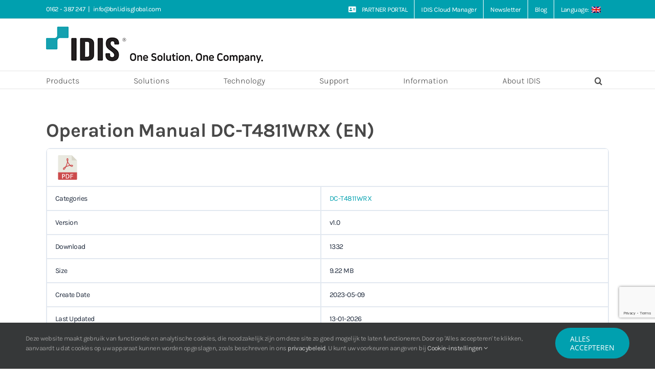

--- FILE ---
content_type: text/html; charset=utf-8
request_url: https://www.google.com/recaptcha/api2/anchor?ar=1&k=6LdCOYUUAAAAAFfKc24zEh56TrfONjCvPhIMK6dR&co=aHR0cHM6Ly93d3cuaWRpc2dsb2JhbC5zb2x1dGlvbnM6NDQz&hl=en&v=N67nZn4AqZkNcbeMu4prBgzg&size=invisible&anchor-ms=20000&execute-ms=30000&cb=ybx10cdo0sps
body_size: 48841
content:
<!DOCTYPE HTML><html dir="ltr" lang="en"><head><meta http-equiv="Content-Type" content="text/html; charset=UTF-8">
<meta http-equiv="X-UA-Compatible" content="IE=edge">
<title>reCAPTCHA</title>
<style type="text/css">
/* cyrillic-ext */
@font-face {
  font-family: 'Roboto';
  font-style: normal;
  font-weight: 400;
  font-stretch: 100%;
  src: url(//fonts.gstatic.com/s/roboto/v48/KFO7CnqEu92Fr1ME7kSn66aGLdTylUAMa3GUBHMdazTgWw.woff2) format('woff2');
  unicode-range: U+0460-052F, U+1C80-1C8A, U+20B4, U+2DE0-2DFF, U+A640-A69F, U+FE2E-FE2F;
}
/* cyrillic */
@font-face {
  font-family: 'Roboto';
  font-style: normal;
  font-weight: 400;
  font-stretch: 100%;
  src: url(//fonts.gstatic.com/s/roboto/v48/KFO7CnqEu92Fr1ME7kSn66aGLdTylUAMa3iUBHMdazTgWw.woff2) format('woff2');
  unicode-range: U+0301, U+0400-045F, U+0490-0491, U+04B0-04B1, U+2116;
}
/* greek-ext */
@font-face {
  font-family: 'Roboto';
  font-style: normal;
  font-weight: 400;
  font-stretch: 100%;
  src: url(//fonts.gstatic.com/s/roboto/v48/KFO7CnqEu92Fr1ME7kSn66aGLdTylUAMa3CUBHMdazTgWw.woff2) format('woff2');
  unicode-range: U+1F00-1FFF;
}
/* greek */
@font-face {
  font-family: 'Roboto';
  font-style: normal;
  font-weight: 400;
  font-stretch: 100%;
  src: url(//fonts.gstatic.com/s/roboto/v48/KFO7CnqEu92Fr1ME7kSn66aGLdTylUAMa3-UBHMdazTgWw.woff2) format('woff2');
  unicode-range: U+0370-0377, U+037A-037F, U+0384-038A, U+038C, U+038E-03A1, U+03A3-03FF;
}
/* math */
@font-face {
  font-family: 'Roboto';
  font-style: normal;
  font-weight: 400;
  font-stretch: 100%;
  src: url(//fonts.gstatic.com/s/roboto/v48/KFO7CnqEu92Fr1ME7kSn66aGLdTylUAMawCUBHMdazTgWw.woff2) format('woff2');
  unicode-range: U+0302-0303, U+0305, U+0307-0308, U+0310, U+0312, U+0315, U+031A, U+0326-0327, U+032C, U+032F-0330, U+0332-0333, U+0338, U+033A, U+0346, U+034D, U+0391-03A1, U+03A3-03A9, U+03B1-03C9, U+03D1, U+03D5-03D6, U+03F0-03F1, U+03F4-03F5, U+2016-2017, U+2034-2038, U+203C, U+2040, U+2043, U+2047, U+2050, U+2057, U+205F, U+2070-2071, U+2074-208E, U+2090-209C, U+20D0-20DC, U+20E1, U+20E5-20EF, U+2100-2112, U+2114-2115, U+2117-2121, U+2123-214F, U+2190, U+2192, U+2194-21AE, U+21B0-21E5, U+21F1-21F2, U+21F4-2211, U+2213-2214, U+2216-22FF, U+2308-230B, U+2310, U+2319, U+231C-2321, U+2336-237A, U+237C, U+2395, U+239B-23B7, U+23D0, U+23DC-23E1, U+2474-2475, U+25AF, U+25B3, U+25B7, U+25BD, U+25C1, U+25CA, U+25CC, U+25FB, U+266D-266F, U+27C0-27FF, U+2900-2AFF, U+2B0E-2B11, U+2B30-2B4C, U+2BFE, U+3030, U+FF5B, U+FF5D, U+1D400-1D7FF, U+1EE00-1EEFF;
}
/* symbols */
@font-face {
  font-family: 'Roboto';
  font-style: normal;
  font-weight: 400;
  font-stretch: 100%;
  src: url(//fonts.gstatic.com/s/roboto/v48/KFO7CnqEu92Fr1ME7kSn66aGLdTylUAMaxKUBHMdazTgWw.woff2) format('woff2');
  unicode-range: U+0001-000C, U+000E-001F, U+007F-009F, U+20DD-20E0, U+20E2-20E4, U+2150-218F, U+2190, U+2192, U+2194-2199, U+21AF, U+21E6-21F0, U+21F3, U+2218-2219, U+2299, U+22C4-22C6, U+2300-243F, U+2440-244A, U+2460-24FF, U+25A0-27BF, U+2800-28FF, U+2921-2922, U+2981, U+29BF, U+29EB, U+2B00-2BFF, U+4DC0-4DFF, U+FFF9-FFFB, U+10140-1018E, U+10190-1019C, U+101A0, U+101D0-101FD, U+102E0-102FB, U+10E60-10E7E, U+1D2C0-1D2D3, U+1D2E0-1D37F, U+1F000-1F0FF, U+1F100-1F1AD, U+1F1E6-1F1FF, U+1F30D-1F30F, U+1F315, U+1F31C, U+1F31E, U+1F320-1F32C, U+1F336, U+1F378, U+1F37D, U+1F382, U+1F393-1F39F, U+1F3A7-1F3A8, U+1F3AC-1F3AF, U+1F3C2, U+1F3C4-1F3C6, U+1F3CA-1F3CE, U+1F3D4-1F3E0, U+1F3ED, U+1F3F1-1F3F3, U+1F3F5-1F3F7, U+1F408, U+1F415, U+1F41F, U+1F426, U+1F43F, U+1F441-1F442, U+1F444, U+1F446-1F449, U+1F44C-1F44E, U+1F453, U+1F46A, U+1F47D, U+1F4A3, U+1F4B0, U+1F4B3, U+1F4B9, U+1F4BB, U+1F4BF, U+1F4C8-1F4CB, U+1F4D6, U+1F4DA, U+1F4DF, U+1F4E3-1F4E6, U+1F4EA-1F4ED, U+1F4F7, U+1F4F9-1F4FB, U+1F4FD-1F4FE, U+1F503, U+1F507-1F50B, U+1F50D, U+1F512-1F513, U+1F53E-1F54A, U+1F54F-1F5FA, U+1F610, U+1F650-1F67F, U+1F687, U+1F68D, U+1F691, U+1F694, U+1F698, U+1F6AD, U+1F6B2, U+1F6B9-1F6BA, U+1F6BC, U+1F6C6-1F6CF, U+1F6D3-1F6D7, U+1F6E0-1F6EA, U+1F6F0-1F6F3, U+1F6F7-1F6FC, U+1F700-1F7FF, U+1F800-1F80B, U+1F810-1F847, U+1F850-1F859, U+1F860-1F887, U+1F890-1F8AD, U+1F8B0-1F8BB, U+1F8C0-1F8C1, U+1F900-1F90B, U+1F93B, U+1F946, U+1F984, U+1F996, U+1F9E9, U+1FA00-1FA6F, U+1FA70-1FA7C, U+1FA80-1FA89, U+1FA8F-1FAC6, U+1FACE-1FADC, U+1FADF-1FAE9, U+1FAF0-1FAF8, U+1FB00-1FBFF;
}
/* vietnamese */
@font-face {
  font-family: 'Roboto';
  font-style: normal;
  font-weight: 400;
  font-stretch: 100%;
  src: url(//fonts.gstatic.com/s/roboto/v48/KFO7CnqEu92Fr1ME7kSn66aGLdTylUAMa3OUBHMdazTgWw.woff2) format('woff2');
  unicode-range: U+0102-0103, U+0110-0111, U+0128-0129, U+0168-0169, U+01A0-01A1, U+01AF-01B0, U+0300-0301, U+0303-0304, U+0308-0309, U+0323, U+0329, U+1EA0-1EF9, U+20AB;
}
/* latin-ext */
@font-face {
  font-family: 'Roboto';
  font-style: normal;
  font-weight: 400;
  font-stretch: 100%;
  src: url(//fonts.gstatic.com/s/roboto/v48/KFO7CnqEu92Fr1ME7kSn66aGLdTylUAMa3KUBHMdazTgWw.woff2) format('woff2');
  unicode-range: U+0100-02BA, U+02BD-02C5, U+02C7-02CC, U+02CE-02D7, U+02DD-02FF, U+0304, U+0308, U+0329, U+1D00-1DBF, U+1E00-1E9F, U+1EF2-1EFF, U+2020, U+20A0-20AB, U+20AD-20C0, U+2113, U+2C60-2C7F, U+A720-A7FF;
}
/* latin */
@font-face {
  font-family: 'Roboto';
  font-style: normal;
  font-weight: 400;
  font-stretch: 100%;
  src: url(//fonts.gstatic.com/s/roboto/v48/KFO7CnqEu92Fr1ME7kSn66aGLdTylUAMa3yUBHMdazQ.woff2) format('woff2');
  unicode-range: U+0000-00FF, U+0131, U+0152-0153, U+02BB-02BC, U+02C6, U+02DA, U+02DC, U+0304, U+0308, U+0329, U+2000-206F, U+20AC, U+2122, U+2191, U+2193, U+2212, U+2215, U+FEFF, U+FFFD;
}
/* cyrillic-ext */
@font-face {
  font-family: 'Roboto';
  font-style: normal;
  font-weight: 500;
  font-stretch: 100%;
  src: url(//fonts.gstatic.com/s/roboto/v48/KFO7CnqEu92Fr1ME7kSn66aGLdTylUAMa3GUBHMdazTgWw.woff2) format('woff2');
  unicode-range: U+0460-052F, U+1C80-1C8A, U+20B4, U+2DE0-2DFF, U+A640-A69F, U+FE2E-FE2F;
}
/* cyrillic */
@font-face {
  font-family: 'Roboto';
  font-style: normal;
  font-weight: 500;
  font-stretch: 100%;
  src: url(//fonts.gstatic.com/s/roboto/v48/KFO7CnqEu92Fr1ME7kSn66aGLdTylUAMa3iUBHMdazTgWw.woff2) format('woff2');
  unicode-range: U+0301, U+0400-045F, U+0490-0491, U+04B0-04B1, U+2116;
}
/* greek-ext */
@font-face {
  font-family: 'Roboto';
  font-style: normal;
  font-weight: 500;
  font-stretch: 100%;
  src: url(//fonts.gstatic.com/s/roboto/v48/KFO7CnqEu92Fr1ME7kSn66aGLdTylUAMa3CUBHMdazTgWw.woff2) format('woff2');
  unicode-range: U+1F00-1FFF;
}
/* greek */
@font-face {
  font-family: 'Roboto';
  font-style: normal;
  font-weight: 500;
  font-stretch: 100%;
  src: url(//fonts.gstatic.com/s/roboto/v48/KFO7CnqEu92Fr1ME7kSn66aGLdTylUAMa3-UBHMdazTgWw.woff2) format('woff2');
  unicode-range: U+0370-0377, U+037A-037F, U+0384-038A, U+038C, U+038E-03A1, U+03A3-03FF;
}
/* math */
@font-face {
  font-family: 'Roboto';
  font-style: normal;
  font-weight: 500;
  font-stretch: 100%;
  src: url(//fonts.gstatic.com/s/roboto/v48/KFO7CnqEu92Fr1ME7kSn66aGLdTylUAMawCUBHMdazTgWw.woff2) format('woff2');
  unicode-range: U+0302-0303, U+0305, U+0307-0308, U+0310, U+0312, U+0315, U+031A, U+0326-0327, U+032C, U+032F-0330, U+0332-0333, U+0338, U+033A, U+0346, U+034D, U+0391-03A1, U+03A3-03A9, U+03B1-03C9, U+03D1, U+03D5-03D6, U+03F0-03F1, U+03F4-03F5, U+2016-2017, U+2034-2038, U+203C, U+2040, U+2043, U+2047, U+2050, U+2057, U+205F, U+2070-2071, U+2074-208E, U+2090-209C, U+20D0-20DC, U+20E1, U+20E5-20EF, U+2100-2112, U+2114-2115, U+2117-2121, U+2123-214F, U+2190, U+2192, U+2194-21AE, U+21B0-21E5, U+21F1-21F2, U+21F4-2211, U+2213-2214, U+2216-22FF, U+2308-230B, U+2310, U+2319, U+231C-2321, U+2336-237A, U+237C, U+2395, U+239B-23B7, U+23D0, U+23DC-23E1, U+2474-2475, U+25AF, U+25B3, U+25B7, U+25BD, U+25C1, U+25CA, U+25CC, U+25FB, U+266D-266F, U+27C0-27FF, U+2900-2AFF, U+2B0E-2B11, U+2B30-2B4C, U+2BFE, U+3030, U+FF5B, U+FF5D, U+1D400-1D7FF, U+1EE00-1EEFF;
}
/* symbols */
@font-face {
  font-family: 'Roboto';
  font-style: normal;
  font-weight: 500;
  font-stretch: 100%;
  src: url(//fonts.gstatic.com/s/roboto/v48/KFO7CnqEu92Fr1ME7kSn66aGLdTylUAMaxKUBHMdazTgWw.woff2) format('woff2');
  unicode-range: U+0001-000C, U+000E-001F, U+007F-009F, U+20DD-20E0, U+20E2-20E4, U+2150-218F, U+2190, U+2192, U+2194-2199, U+21AF, U+21E6-21F0, U+21F3, U+2218-2219, U+2299, U+22C4-22C6, U+2300-243F, U+2440-244A, U+2460-24FF, U+25A0-27BF, U+2800-28FF, U+2921-2922, U+2981, U+29BF, U+29EB, U+2B00-2BFF, U+4DC0-4DFF, U+FFF9-FFFB, U+10140-1018E, U+10190-1019C, U+101A0, U+101D0-101FD, U+102E0-102FB, U+10E60-10E7E, U+1D2C0-1D2D3, U+1D2E0-1D37F, U+1F000-1F0FF, U+1F100-1F1AD, U+1F1E6-1F1FF, U+1F30D-1F30F, U+1F315, U+1F31C, U+1F31E, U+1F320-1F32C, U+1F336, U+1F378, U+1F37D, U+1F382, U+1F393-1F39F, U+1F3A7-1F3A8, U+1F3AC-1F3AF, U+1F3C2, U+1F3C4-1F3C6, U+1F3CA-1F3CE, U+1F3D4-1F3E0, U+1F3ED, U+1F3F1-1F3F3, U+1F3F5-1F3F7, U+1F408, U+1F415, U+1F41F, U+1F426, U+1F43F, U+1F441-1F442, U+1F444, U+1F446-1F449, U+1F44C-1F44E, U+1F453, U+1F46A, U+1F47D, U+1F4A3, U+1F4B0, U+1F4B3, U+1F4B9, U+1F4BB, U+1F4BF, U+1F4C8-1F4CB, U+1F4D6, U+1F4DA, U+1F4DF, U+1F4E3-1F4E6, U+1F4EA-1F4ED, U+1F4F7, U+1F4F9-1F4FB, U+1F4FD-1F4FE, U+1F503, U+1F507-1F50B, U+1F50D, U+1F512-1F513, U+1F53E-1F54A, U+1F54F-1F5FA, U+1F610, U+1F650-1F67F, U+1F687, U+1F68D, U+1F691, U+1F694, U+1F698, U+1F6AD, U+1F6B2, U+1F6B9-1F6BA, U+1F6BC, U+1F6C6-1F6CF, U+1F6D3-1F6D7, U+1F6E0-1F6EA, U+1F6F0-1F6F3, U+1F6F7-1F6FC, U+1F700-1F7FF, U+1F800-1F80B, U+1F810-1F847, U+1F850-1F859, U+1F860-1F887, U+1F890-1F8AD, U+1F8B0-1F8BB, U+1F8C0-1F8C1, U+1F900-1F90B, U+1F93B, U+1F946, U+1F984, U+1F996, U+1F9E9, U+1FA00-1FA6F, U+1FA70-1FA7C, U+1FA80-1FA89, U+1FA8F-1FAC6, U+1FACE-1FADC, U+1FADF-1FAE9, U+1FAF0-1FAF8, U+1FB00-1FBFF;
}
/* vietnamese */
@font-face {
  font-family: 'Roboto';
  font-style: normal;
  font-weight: 500;
  font-stretch: 100%;
  src: url(//fonts.gstatic.com/s/roboto/v48/KFO7CnqEu92Fr1ME7kSn66aGLdTylUAMa3OUBHMdazTgWw.woff2) format('woff2');
  unicode-range: U+0102-0103, U+0110-0111, U+0128-0129, U+0168-0169, U+01A0-01A1, U+01AF-01B0, U+0300-0301, U+0303-0304, U+0308-0309, U+0323, U+0329, U+1EA0-1EF9, U+20AB;
}
/* latin-ext */
@font-face {
  font-family: 'Roboto';
  font-style: normal;
  font-weight: 500;
  font-stretch: 100%;
  src: url(//fonts.gstatic.com/s/roboto/v48/KFO7CnqEu92Fr1ME7kSn66aGLdTylUAMa3KUBHMdazTgWw.woff2) format('woff2');
  unicode-range: U+0100-02BA, U+02BD-02C5, U+02C7-02CC, U+02CE-02D7, U+02DD-02FF, U+0304, U+0308, U+0329, U+1D00-1DBF, U+1E00-1E9F, U+1EF2-1EFF, U+2020, U+20A0-20AB, U+20AD-20C0, U+2113, U+2C60-2C7F, U+A720-A7FF;
}
/* latin */
@font-face {
  font-family: 'Roboto';
  font-style: normal;
  font-weight: 500;
  font-stretch: 100%;
  src: url(//fonts.gstatic.com/s/roboto/v48/KFO7CnqEu92Fr1ME7kSn66aGLdTylUAMa3yUBHMdazQ.woff2) format('woff2');
  unicode-range: U+0000-00FF, U+0131, U+0152-0153, U+02BB-02BC, U+02C6, U+02DA, U+02DC, U+0304, U+0308, U+0329, U+2000-206F, U+20AC, U+2122, U+2191, U+2193, U+2212, U+2215, U+FEFF, U+FFFD;
}
/* cyrillic-ext */
@font-face {
  font-family: 'Roboto';
  font-style: normal;
  font-weight: 900;
  font-stretch: 100%;
  src: url(//fonts.gstatic.com/s/roboto/v48/KFO7CnqEu92Fr1ME7kSn66aGLdTylUAMa3GUBHMdazTgWw.woff2) format('woff2');
  unicode-range: U+0460-052F, U+1C80-1C8A, U+20B4, U+2DE0-2DFF, U+A640-A69F, U+FE2E-FE2F;
}
/* cyrillic */
@font-face {
  font-family: 'Roboto';
  font-style: normal;
  font-weight: 900;
  font-stretch: 100%;
  src: url(//fonts.gstatic.com/s/roboto/v48/KFO7CnqEu92Fr1ME7kSn66aGLdTylUAMa3iUBHMdazTgWw.woff2) format('woff2');
  unicode-range: U+0301, U+0400-045F, U+0490-0491, U+04B0-04B1, U+2116;
}
/* greek-ext */
@font-face {
  font-family: 'Roboto';
  font-style: normal;
  font-weight: 900;
  font-stretch: 100%;
  src: url(//fonts.gstatic.com/s/roboto/v48/KFO7CnqEu92Fr1ME7kSn66aGLdTylUAMa3CUBHMdazTgWw.woff2) format('woff2');
  unicode-range: U+1F00-1FFF;
}
/* greek */
@font-face {
  font-family: 'Roboto';
  font-style: normal;
  font-weight: 900;
  font-stretch: 100%;
  src: url(//fonts.gstatic.com/s/roboto/v48/KFO7CnqEu92Fr1ME7kSn66aGLdTylUAMa3-UBHMdazTgWw.woff2) format('woff2');
  unicode-range: U+0370-0377, U+037A-037F, U+0384-038A, U+038C, U+038E-03A1, U+03A3-03FF;
}
/* math */
@font-face {
  font-family: 'Roboto';
  font-style: normal;
  font-weight: 900;
  font-stretch: 100%;
  src: url(//fonts.gstatic.com/s/roboto/v48/KFO7CnqEu92Fr1ME7kSn66aGLdTylUAMawCUBHMdazTgWw.woff2) format('woff2');
  unicode-range: U+0302-0303, U+0305, U+0307-0308, U+0310, U+0312, U+0315, U+031A, U+0326-0327, U+032C, U+032F-0330, U+0332-0333, U+0338, U+033A, U+0346, U+034D, U+0391-03A1, U+03A3-03A9, U+03B1-03C9, U+03D1, U+03D5-03D6, U+03F0-03F1, U+03F4-03F5, U+2016-2017, U+2034-2038, U+203C, U+2040, U+2043, U+2047, U+2050, U+2057, U+205F, U+2070-2071, U+2074-208E, U+2090-209C, U+20D0-20DC, U+20E1, U+20E5-20EF, U+2100-2112, U+2114-2115, U+2117-2121, U+2123-214F, U+2190, U+2192, U+2194-21AE, U+21B0-21E5, U+21F1-21F2, U+21F4-2211, U+2213-2214, U+2216-22FF, U+2308-230B, U+2310, U+2319, U+231C-2321, U+2336-237A, U+237C, U+2395, U+239B-23B7, U+23D0, U+23DC-23E1, U+2474-2475, U+25AF, U+25B3, U+25B7, U+25BD, U+25C1, U+25CA, U+25CC, U+25FB, U+266D-266F, U+27C0-27FF, U+2900-2AFF, U+2B0E-2B11, U+2B30-2B4C, U+2BFE, U+3030, U+FF5B, U+FF5D, U+1D400-1D7FF, U+1EE00-1EEFF;
}
/* symbols */
@font-face {
  font-family: 'Roboto';
  font-style: normal;
  font-weight: 900;
  font-stretch: 100%;
  src: url(//fonts.gstatic.com/s/roboto/v48/KFO7CnqEu92Fr1ME7kSn66aGLdTylUAMaxKUBHMdazTgWw.woff2) format('woff2');
  unicode-range: U+0001-000C, U+000E-001F, U+007F-009F, U+20DD-20E0, U+20E2-20E4, U+2150-218F, U+2190, U+2192, U+2194-2199, U+21AF, U+21E6-21F0, U+21F3, U+2218-2219, U+2299, U+22C4-22C6, U+2300-243F, U+2440-244A, U+2460-24FF, U+25A0-27BF, U+2800-28FF, U+2921-2922, U+2981, U+29BF, U+29EB, U+2B00-2BFF, U+4DC0-4DFF, U+FFF9-FFFB, U+10140-1018E, U+10190-1019C, U+101A0, U+101D0-101FD, U+102E0-102FB, U+10E60-10E7E, U+1D2C0-1D2D3, U+1D2E0-1D37F, U+1F000-1F0FF, U+1F100-1F1AD, U+1F1E6-1F1FF, U+1F30D-1F30F, U+1F315, U+1F31C, U+1F31E, U+1F320-1F32C, U+1F336, U+1F378, U+1F37D, U+1F382, U+1F393-1F39F, U+1F3A7-1F3A8, U+1F3AC-1F3AF, U+1F3C2, U+1F3C4-1F3C6, U+1F3CA-1F3CE, U+1F3D4-1F3E0, U+1F3ED, U+1F3F1-1F3F3, U+1F3F5-1F3F7, U+1F408, U+1F415, U+1F41F, U+1F426, U+1F43F, U+1F441-1F442, U+1F444, U+1F446-1F449, U+1F44C-1F44E, U+1F453, U+1F46A, U+1F47D, U+1F4A3, U+1F4B0, U+1F4B3, U+1F4B9, U+1F4BB, U+1F4BF, U+1F4C8-1F4CB, U+1F4D6, U+1F4DA, U+1F4DF, U+1F4E3-1F4E6, U+1F4EA-1F4ED, U+1F4F7, U+1F4F9-1F4FB, U+1F4FD-1F4FE, U+1F503, U+1F507-1F50B, U+1F50D, U+1F512-1F513, U+1F53E-1F54A, U+1F54F-1F5FA, U+1F610, U+1F650-1F67F, U+1F687, U+1F68D, U+1F691, U+1F694, U+1F698, U+1F6AD, U+1F6B2, U+1F6B9-1F6BA, U+1F6BC, U+1F6C6-1F6CF, U+1F6D3-1F6D7, U+1F6E0-1F6EA, U+1F6F0-1F6F3, U+1F6F7-1F6FC, U+1F700-1F7FF, U+1F800-1F80B, U+1F810-1F847, U+1F850-1F859, U+1F860-1F887, U+1F890-1F8AD, U+1F8B0-1F8BB, U+1F8C0-1F8C1, U+1F900-1F90B, U+1F93B, U+1F946, U+1F984, U+1F996, U+1F9E9, U+1FA00-1FA6F, U+1FA70-1FA7C, U+1FA80-1FA89, U+1FA8F-1FAC6, U+1FACE-1FADC, U+1FADF-1FAE9, U+1FAF0-1FAF8, U+1FB00-1FBFF;
}
/* vietnamese */
@font-face {
  font-family: 'Roboto';
  font-style: normal;
  font-weight: 900;
  font-stretch: 100%;
  src: url(//fonts.gstatic.com/s/roboto/v48/KFO7CnqEu92Fr1ME7kSn66aGLdTylUAMa3OUBHMdazTgWw.woff2) format('woff2');
  unicode-range: U+0102-0103, U+0110-0111, U+0128-0129, U+0168-0169, U+01A0-01A1, U+01AF-01B0, U+0300-0301, U+0303-0304, U+0308-0309, U+0323, U+0329, U+1EA0-1EF9, U+20AB;
}
/* latin-ext */
@font-face {
  font-family: 'Roboto';
  font-style: normal;
  font-weight: 900;
  font-stretch: 100%;
  src: url(//fonts.gstatic.com/s/roboto/v48/KFO7CnqEu92Fr1ME7kSn66aGLdTylUAMa3KUBHMdazTgWw.woff2) format('woff2');
  unicode-range: U+0100-02BA, U+02BD-02C5, U+02C7-02CC, U+02CE-02D7, U+02DD-02FF, U+0304, U+0308, U+0329, U+1D00-1DBF, U+1E00-1E9F, U+1EF2-1EFF, U+2020, U+20A0-20AB, U+20AD-20C0, U+2113, U+2C60-2C7F, U+A720-A7FF;
}
/* latin */
@font-face {
  font-family: 'Roboto';
  font-style: normal;
  font-weight: 900;
  font-stretch: 100%;
  src: url(//fonts.gstatic.com/s/roboto/v48/KFO7CnqEu92Fr1ME7kSn66aGLdTylUAMa3yUBHMdazQ.woff2) format('woff2');
  unicode-range: U+0000-00FF, U+0131, U+0152-0153, U+02BB-02BC, U+02C6, U+02DA, U+02DC, U+0304, U+0308, U+0329, U+2000-206F, U+20AC, U+2122, U+2191, U+2193, U+2212, U+2215, U+FEFF, U+FFFD;
}

</style>
<link rel="stylesheet" type="text/css" href="https://www.gstatic.com/recaptcha/releases/N67nZn4AqZkNcbeMu4prBgzg/styles__ltr.css">
<script nonce="7cqjK3Uyu3s4hR-DH5pddQ" type="text/javascript">window['__recaptcha_api'] = 'https://www.google.com/recaptcha/api2/';</script>
<script type="text/javascript" src="https://www.gstatic.com/recaptcha/releases/N67nZn4AqZkNcbeMu4prBgzg/recaptcha__en.js" nonce="7cqjK3Uyu3s4hR-DH5pddQ">
      
    </script></head>
<body><div id="rc-anchor-alert" class="rc-anchor-alert"></div>
<input type="hidden" id="recaptcha-token" value="[base64]">
<script type="text/javascript" nonce="7cqjK3Uyu3s4hR-DH5pddQ">
      recaptcha.anchor.Main.init("[\x22ainput\x22,[\x22bgdata\x22,\x22\x22,\[base64]/[base64]/[base64]/[base64]/[base64]/[base64]/KGcoTywyNTMsTy5PKSxVRyhPLEMpKTpnKE8sMjUzLEMpLE8pKSxsKSksTykpfSxieT1mdW5jdGlvbihDLE8sdSxsKXtmb3IobD0odT1SKEMpLDApO08+MDtPLS0pbD1sPDw4fFooQyk7ZyhDLHUsbCl9LFVHPWZ1bmN0aW9uKEMsTyl7Qy5pLmxlbmd0aD4xMDQ/[base64]/[base64]/[base64]/[base64]/[base64]/[base64]/[base64]\\u003d\x22,\[base64]\\u003d\\u003d\x22,\x22K8ONZiwwWwXDk8KMwqXCgn/Cs8O9w4ZRJMKAPMKswq4Hw63DisKjRsKXw6stw50Gw5hPYmTDrgFuwo4Aw7Ihwq/DusOWP8O8wpHDuDQ9w6AAeMOiTG3CoQ1Gw54zOEtMw5XCtFNeTsK5ZsOYV8K3AcK2al7CpijDgsOeE8KoNBXCoVHDscKpG8OFw4NKUcKlacKNw5fCscO+wo4fXMOOwrnDrSvCjMO7wqnDt8OCJEQJCRzDm3/DoTYDLsKKBgPDpcKFw68fOAcdwpfCl8KEZTrCt0ZDw6XCrAJYesKIdcOYw4BvwrJJQDsuwpfCrg/ChMKFCFQwYBUMCn/CpMObfybDlQ7Ch1syS8Oaw4vCi8KKFgRqwpc7wr/CpRE/YU7Cii0Fwo9zwqN5eGsFKcO+wpHCjcKJwpNNw6rDtcKCGwnCocOtwrBGwoTCn1bCh8OfFhXCt8Kvw7N3w4ICwprClsKawp8Vw47CoF3DqMOWwplxOCLCnsKFb1LDgkA/U2nCqMO6C8KGWsOtw5hrGsKWw7p2W2dyNTLCoQoSABhVw4dCXFoBTDQjEHo1w5AYw68BwokawqrCsAsIw5Ytw6ZzX8OBw5MXEsKXOcO4w455w6BRe1pGwpxwAMKww756w7XDoWV+w61NfMKocgRXwoDCvsOKecOFwqwqBBoLNcKHLV/DriVjwrrDlcOWKXjCoSDCp8ObI8KOSMKpfsOCwpjCjV85wrsQwoDDsG7CksOFEcO2wpzDlsOPw4IGwqB2w5ozECfCosK6A8KqD8ODe37DnVfDgsK7w5HDv3k7wolRw7PDt8O+wqZywoXCpMKMYsKRQcKvN8KFUH3Drl1nwobDvmVRWRLCgcO2VlBNIMOPCMK8w7FhfV/DjcKiHMOJbDnDv0vCl8Kdw5bCqnhxwokYwoFQw6LDtjPCpMKhHQ4qwpIKwrzDm8KnwrjCkcOowpZawrDDgsKzw7fDk8Kmwo/DjAHCh0JeOzgHwrvDg8OLw74cUFQxdgbDjBgKJcK/w7sWw4TDksKjw7nDucOyw50nw5cPNsORwpEWw6x/[base64]/CunQBwoHClMKbwonChAbDkcO7w6PDjMOJwqJAwq9YKMKPwrXDk8OiFsOJDcOZworClMO7PH7CiBTCq2zClsOzw4tFGUpkCcOBwrM1JMK3wprDtMOAThbDvcO5fcOBwpTChsKAHcK/c2wMeQPCocOSa8K5T1NRw7zCqR5HGMOzPFJjwr3DvMO4EFLCgMK1w7tFGsKqRsO1wpZ9w5tJWMOowpc3CQZrQSUqa3fCtcKCNMKHGQTDvMKGPcKBSGUgwrbCjsKeWMOqTDvDg8KSw7UUN8KVw4Bnw6gpWRFsNsOoDWTCklnCk8OVL8OaBA/[base64]/CmMOawrDCv3vDimzDisOVwrB7MsKqw5Vtw6nCqWhYwoxOHhvDv0XDpcOTwqYyB0fCryvDncKnTlDDnQwdLQMbwokAOcKLw6LCpsOxfcKKGRlJYQM5wpdNw7bCsMOcJ0RaUsK4w74gwrFfQjQmC2vDgcKAShAIKgjDmsOZwpjDmUjClsOaexpmXSrDt8K/BRjCosOqw6TDkQbDiQAzZsOsw6pmw5PDgwgkwrfCg3g/NcOow7Faw6IDw4taEcK6dcKtWcOcW8Kgw7kPwpYdwpIFQ8KmY8O+VcOVwp3CncKUwr/Coxhtwr7CrV46HcKzXMKESsORXcOBOiVDRMOOw4jDlsOSwpPCn8KBfHVOUMK4U2RawojDucKtwrXCu8KjHsOxEQBXaRspd219VsOFfsKUwobCgMKowpcJw4nChsOVw5t6UMOhbcOKacO+w5cmwpzDlMOkwqTDjMOfwo8NHW/CiVDCvcOxSX/Ct8KXw77DoR7DiWDCs8Kqwqd5D8OMfsOUw7HCugLDrj52wofDtsKxQcOfw4vDlsOnw5ZAHMOLw6zDtsOkOcKIwrN0UsKiWy3Dr8KIw6/[base64]/[base64]/CwHCnXhDw7V2HlpCw4zCmsKhw6rCnERlwo/Dt8Osdi/CpcK8wqbDhsOjwprDqkTCo8K3CcOdA8K8wrzCkMKSw57CksKFw4nChsKzwrVlO1Iswo/Ci1XCqx1HcsKXc8K8wpjCjsOVw4guwoTDh8KNw4VafStJLTdSwrlUw63DvMOZbsKgRAzDl8Ktwr/Dm8KUKsO+AsOLNMKzJ8KAajbCoyTCqTDCjQ7DmMObaBnDqkvCiMKQw601w4/DnwEowofDlsO1X8KqYVlHclJ3w4h4RsKMwqbDiXNOLsKMwoZ3w7AsTG3Cil5jdmwhPj7Cqn0VRT/DmCjDnltFw7HDlGlnw7PDrMK/e0BjwrfCjMK3w7dPw4R/w5hPVsOewq7CrnHDnGfCmSJbw6rDiT3DkMK7wrg8wp8dfMK7wojCqsONwr1Hw6dcwoLCgyPCkgQRazbCicKXw4DCvsKBc8OkwrnDpDzDqcO1a8KkMiwiw5fChcOzIhUHW8KSehUJwrM8woYXwp4dWMOmTknCr8O/wqEfZsKdNy5Yw7Z5woHCpUQSIMKhPBfCtMKDZQfDgsOGJDFrwpNyw4Mle8K3w5bCpsOEIcOYL3MFw7HDhsKFw7MQFMK3wpElw7/[base64]/MxQ6RzbDjhvCjMKzLhzCkDcQM8OxBUXDscKHBWbDscObacOhKRoCw4rDp8K4WSDCtMKwWxjDklkRwo5PwqhHwpwAwqYDwrAmeVzCo3LDusOvCiUwHA/CvsKQwpUbMEHCkcOWdw3CmxzDt8KyDcKRDcKrGMOHw4dWwofCpXvCqjDCph8tw5bCpcK5Fygzw580QsOjVsOAw5JyB8OgG0lIZk9cwpB/EQjCpRLCksOQbWXDncO3wr/[base64]/DjcKpwrg/w7wIwqrDpjlNUMO4IsKWclLCi3Qxwq3Dn8OwwpstwqpLesOxw7xsw6cGwpk/[base64]/[base64]/CsMOjw6t/fMO3O8K3wplDw6l9T3TChcOQMcOcLCx+w5TCsFIAw5hBV2rCrSt8w7hSwoN4w4cnZxbCpiLCh8Obw7bCuMODw4vDqmjCnsOswpJ1w5F/[base64]/ClwpNw4TDiwZUcGkvw6N4wppxQcOcK3bCr1HDrMOkwp/CpFxDw6bDlMOQw43CmsOoLcOnAHPDiMKnwrDDhMOuw6BmwoHCkCs6fRFbw7DDo8OjGiY0EMK8w597bkvCjMK2EFzChEBSwqMbwpZjwphlTA4sw4PDoMK5CB/CohA8woPChAl/csKuw7bCisKJw6RnwoFWbcOeJF/DrCLDgG8HHsKNwo89w4jDlwp9w6phb8Kzw6bChsKoLiPCpllGwovDsGlzwql1THvDvzrCt8ORw5rCgUbCujPDhy9gb8KwwrbCnsKZwrPCriclw6zDmsOKdDvCt8Okw6zDqMO4cAsHwqLDjhASGW0Lw7rDr8KBwpPCrxsMcSvDkz3ClsK/BcKrQltBw57CsMKwV8Kew4h/w7hVwq7CrVTCrjxALxDCg8OcWcKfwoNtw7PCryPDuEE/wpHDv1DCnMKJLlwORQQbdxvDvVlgw63DgU3DhMK9w5HDugfCh8OjTsOXwpPDmsO6OsONCzbDtCgPSsOuXhzCt8OoT8KhCsK1w4HCscKywpMUwoPCk0rCmm4pe3NaXkfDj2XDsMOXV8KTw4zCiMK6w6XCjcOWwoBFelITND8lW1oYXcOFwpPCpSPDhnMUwrl6w4TDt8K/w7w+w5/[base64]/CkcKhbnrDrUUjw7APw5w3HlcvMGzClcKnXkXDrsKLb8OkNsOww7NvKsKYUWVEw6zDoHHDlSIxw74XFAFIw7cwwrbDiXnDrBowJFcsw5DDhcKRw6kKw4QIPcKbw6YnwqvCksOuwqrDrhfDm8ONw4XCqlcVAhPCr8KMwr1zL8Kow4hrwrDCtBB5wrZgElQ8PcO/[base64]/DuyLDlMKVLsOxwqnClcKDw4oUMynDhw9cwqNzwrNawohEw51tdsKXNUbCg8KNwpvDr8KBYnkUwrJ1SmhAw5PCuCXCuWMOX8OYKGvCuXPCksK8w43DlSIIwpPCqcOSw6p3RMOkwqrCnQvCmXfCnwYmwpHCrk/DmUJXC8O1CcOuwpPDgiLDmxjDiMKPwrx6w59QBsOIw5sZw7coe8KUwqAIL8OdUA5NHsKlI8OldF1jw58yw6XCkMOOwrg4wpHDuzTCtiVyUk/CrjPDg8Olw7B4wprDugDChAtnwpPCpcKLw4LCpywow5TCuSbCksKiYMKrw7nDm8OHwqLDh1AWwplXwo7CmMOtGsKZwpLDshUaMCV+ZsK2wp9MbG0AwpdeT8K3wr/CucO5PyXDjMKFesOJQsK8O0MtwqPCpsKxd3HCq8KmBHnCt8K8T8KXwqYiQ2rCmMKsw5XDiMOSd8KIw606w555HCc6N1Jlw5jCuMOSaUxGXcOaw5bCmsOLw7t6w5rDt143YsKTw75NPirCn8Kww7XDjkjDiR/Ch8Kkw7FSe0Z8wpYQw4fDgsOlwop1wrnDpxgXwqrDnMO4KlFWwpNJw6MSwqcRwqEwGcOgw5Nma2E4B23CsmsCOXM4wonCqmNbF0zDoxzDo8OhIMKwVRLCp2dzDMKFwpjCgxcow5HCui7CssOsfMOtCFh+fMKAwr9NwqMEasO2VcOVHTTDvcK/bW00wpLCgz9wPsO3wqvCnMO9w4XDhsKSw5htwoIqwoZZw4tQw6zCjQdewrxybx/[base64]/wrvDt8KdwqF6IyDDlEDCvHl7dwvDtMOZD8Ktwq80ZsKwPcOSaMKywpw6dSlIb0bCg8OCwqkSwrzCjMKjwokvwq1dw71FHcKRw7w+WMKOw401GjHDoBRNCgjCmgbCiEAswqzCjDLDpsKHw5zCrToLaMKpV24yb8O4Q8O/[base64]/MMOtdBF0wpocY8KkEWY/wo8/w4fDrcKmAMOAXxvCvSLCu3rDgUvDmcOEw4rDi8O7wrc/H8OFPHVVYmhUOTnCkhzCgSfClgXDnVghXcKgFsK6w7fCoDfCsybCl8KwRBjDqMO6CMOtwq/[base64]/CocOvHBjDoMOkwpDCkxXDqi5kfhQkCmDDmWnCscKhJixLwo3CqcKBAg5/NMO+FQwXw5E1wop3P8OIwoXCmB4Ww5A5cV3DsBjDlsOdw5ISFMOhTcKHwqM6fzbDksKkwq3DtcKhw4vClcKwJjzCn8OBNcK6w4w8Ul9HACjCq8OKw5nDjMKqw4HDhxMhXSBfZFXDgMK/Y8ONEMKEw4PDkMO+woESeMOkR8Kzw6bDpMKSwqXCsSQjP8KrMjtGOsOgwqo1OMKGWsObwoLCqsKmbWB/KknCvcOnIMOEBhU4VWXChMORFGIIA2YXwoVjw40IWsO9woVFw4DDsAV+Uk7Cn8KJw7gZwpQqJSkaw6PDisKxOsKzcDfDpsKGw43DmMKvw7XCmsKtwqfCpTnDssKVwoMAwobCosKVMlTClw1obcO8wrTDtMOSwoUDwp9SUcO7w4lOG8O8T8OvwpPDvGo+wp/DhsO+dcKYwpo3BFMMwqdqw7bCq8O+wqLCuBjCl8O9YBzDoMOzwoHDtGYkw61Xw7dGVcKXw5EiwpTCuCIVbCFnwqHDkUDCsF4WwpxqwojDqcKfLcKPwqsNw7JOKcO+w7hKwr8uw6DDjlDCisKrw61XDRVgw4pyLAzDjH/Clg9ZJhpew7xOLVdZwpQJEcO7bcK9wp/Dt2nDkMKBwqfDmcKYwp5zb2nChmhtwqUmFcOWwqPClnNlD1jCqMKpO8OPKRcMw5PCs1fCg39BwqFxw5PCucOdQxEtD2h/VMOdZsKKfsK1w6nCpcOtw4kCw6omDkHCjMOdDBA0woTDrMKGcCIJRcKeCCrCukYnwrQIEMObw7Upwq9wZnI0FkJgwrAJI8KKw63DpzwZeTjCgsKvFEXCusOPw6pOJidwPkjDgULCscKUwofDp8KGFsO5w6wmw7/CvcK5CMO/[base64]/ChHrDmsKEw5xsVMO/wq9WwqPCiXfCn3fDmcK3MT7CsCLCoMKrMVDDhMOtw7fCumlvDMOUQijDpsKNd8OTVcKUw7M2wphWwoXCoMK/wojCq8OOwplmwr7CkcOzwpfDi0zDu34sL3lETwlww7J2H8O9woklwq7CkGQvDS/CpXUEw6IpwpBpw7DDvmzCh3MAw6/CsX0Mw5rDnCfDmk5Ewqp6w5UCw7YLaXLCt8O0acOmwpbCr8OewoxPwo4WaBEJTDZzB07CowY+JcOOw6zCpjAgGifDqS8gdcKkw6PDh8O/RcKQw7xww5x5woLCkyZhwpdnBQs1YAkHbMO9IMKLw7NZwonDk8Oswr53NsO9wrhnJMKtwpkzJnsgwrFhw6XCq8OkLMOEwrbDtMO4w6XCtsOUdEFuPX/CkDdcHMOPwpbDtibClCzDiifDqMOlwosxfAHDnkvCq8KwPcO0woBtw6U3wqfCkMOBwo8wfGTDl0x3YCZfwpLDi8K1VcOPwpzCiX1fwpU1QGTCicO1A8O/H8KYOcKWw53CvDJww47DtsOpwpUJwqPDul/[base64]/DrsKKCzvCtMO/[base64]/Cn8K4w6LDmcOccMKcOxYoG8OfGkdVKXl7w4B/w4nDuR3Cn17DocObClnDjz/CuMO/IsK/wrnCg8Oxw6osw6nDn1jCsGocRnhCw5LDpx/DhsONw5XCqMKuUMOcw7kcHChTw58GPl5WICNTW8OaNw7DncK1awwOwqwCw5HDpcKxVcK+chTCohlqw4EiAnHCgH4yfsO6wqHDjk/CtkFjfMOXRAw1wqPDjmNTw5keEcKXw73DncK3IsO3w6PCsWrDlVZEw59XwprDqsO1wpNqQcKnw4rDisOUw5Q2G8O2ccOhe0zCuAbCrsKAw6ZESsOMbsK4w6U0C8Kww53CkXwXw6HDi3/DpAUcMSZUwo10fsKXw5fDmX7Dh8KNwrPDlDMiCMOrQsKmJUHDtSDCtkA1AwbDslF3O8OQDA/[base64]/DhnFew7AYZjYFCzjCoUPCklTCusKJwrdnw7nChMO4w6QQQEoGCsK7w7fCnjHCrmDDp8OaPsK2w5XCiHTDp8KGJsKMw5kkNzQfV8Ozw4NpLTXDl8OsF8Knw5/CrzUIAQXDsRt2w79YwqvDhTDCqwIHwo/Dk8K2w6cJwpDCgDVEGsO6Lx4vwptlOsKrUCPCuMKqWw/DnHNiw4p9aMKGecOyw6daXsK4fB7DmUp7wrAmwplQbnt/cMK7MsK7wq0RJ8OZS8K6O34zw7rCjwXDkcKfw41XNEEpVD0hw7DDqMOaw4HCt8OqdEbCondBe8OJw4QPXsKaw6TCnx1zw7LDr8KmNhhxwpMIS8OaIMKgwqJ3HRHDhEJnNsOEHgnDnMKfFcKNWHjDnXDDr8OOYgYHw4J3wrXClm3CqBjCki7CucKJwo/CtMK0IMOCw7l+NMKuw5UNwpMyfcO8EDLDiwcgwoTDpsKdw63DtUbCslbCiDIdAMOsesKGAQ7DqcOhw7RqwqYERC/CnALDucKzw7LCiMK9wqLDvsKzwr3Cm1zDphcsD3TClQJow7nDiMOYKWceTwcqw5fDq8Oew4VuHsKrHMOZUVMkwrHCsMOKwobCrMO8HBTCh8KAw7pZw4HCvgcyBcK5w5xMBETDq8OoC8OGIHXDmHohaEdKI8O2cMKAw6YsD8ONwovCsQt+w5rCjsKFw7/DgMKiwr/Ct8KsKMKgBcOxw59yQMKYw4pRHMOnw5XCi8KCWMOqwrE2GMKywqhBwpvCq8KODsO4K1nDtxsuYMKawpkywqFvw4Jmw4NTwqnCqzJDVsKFL8OvwqARwr/DmMOVLMKSSwbDi8KJw4/CvsKLwpskDsKBw5DCvho+GcOewrg6czdSV8Ojw4x/Kwo1wpEiwp8wwpjDssO1wpZLw79uwo3CqhpbeMKDw5fCqcOQw5LDvQLCssKvF256w7wVGsObw7RvBQjCs0XDpQsmw7/Dlw7DhX7CtcOaesOqwrd9wrzCrU7Do3vDn8O7eQzDpsOeAMKBw4HDly50JmvDvcOMQW3DvlRIwr7CpsKUbmPDncOlwokewqlYO8K7KcKiVHTCgy7CvDsUw6hRY2rCqcK6w5DCg8KzwqfCr8Oxw7oGwqBOwrvCvsKkwr/CgcOHwp4sw4DCrRTCnDZ9w5bDrMKmw5/Dh8OxworDucKyEmXCjcK0eEtSKcK2NMKTAxTCvMKMw7lcw4nCsMOIwpDDnCZeTsK+FsKxwqnCiMKeOxXCsjtyw6/DtcKSw7LDhsKAwqsjw58uwpbDtcOgw43CnsKuKsKqaD7DvMKFLcKKU0nDu8KnDXrCiMOOGlnDmsKwPcO+QMOswro8w5gsw6BlwovDqRjCmsOrasOvw4DCpVnCnw8YOFbCv0MDZ1PDpzbCj1HDkzPDnMK/[base64]/DmcOmw5wcw7o/[base64]/[base64]/CvMOdQ8OHd8OcQMKuwqNxCsOOwoPCvcKsUyXClHMnwo/CiQwSw4hUwo7DqMKGw492N8KswoLChhHDvDjDssK0AH1LZ8OLw5TDjcKiN10Uw5fCgcKuw4ZDdcOWwrTDmHwCwq/Dkgk7w6rDsgoFw65fBcKFw695w5doC8OSZUvDuDJtWMOGwo/Cn8OPwqvCjMOvwrI9RAvCocKMw6rCmQ8XfMOEw6U7VMOmw5lSfcOkw5/[base64]/DkcKewrBWw6DCrcO0NsKTwpDDqcOfFGPDnMKIw7gZw74swpVSck8+wpFBBXEABsK3SlnDjlJ8N1QLwovDmMKedMK4UcOww78Ww451w6zCpsKJwrDCtsKUIgHDsVbCrHFMfE/[base64]/ClAkDdg1Vwqw/MFw3wqzDmcKtwqxewrJdw5/[base64]/w4VsBsOSwrXCucKhdMKicQLDpsOBwqbCpz/CjxPCscKjw7zCv8OyWsOCwqLCu8OSTyHCt3vDpCDDhsOzwoptwp/DlSIDw5NOwrIMEsKBwrDClwzDocOWHMKGKyRuEsKXRhTCnMOONiRRNMKDAMKdw5Jgwr/[base64]/[base64]/esKKKMOGQcKtw4HCnlfDpQjCtAkowp3CpmbDmUs0bMKFw6HCn8Kkw6zCu8Ojw4HDr8OlWcKEw6/DqXnDtSrDnMO9YMKOKcKkCA9hw7jDpWXDiMO6FsOFQsKkPScJasOXYsOPXAjDnypzRcOyw5/CocOuw6PCkVsMw4gHw4ENw74EwpfCpTrDkDM0w4nDqlXCj8OWUjoiw55mw41EwrNXOMOzwrQnEcOowqHCosKiB8KGbykAw6jCssKVfy9+DWLDusKDw5zCmz/Dsh3CvcOBZDjDiMKRw4/CphFEZMO7wrI/Y0MSWMOHwrrDijTDi1kIw457fMKea3x0w7jCocOrVCZjHDHCtcKnGyPDlnHChsK0ecO/QU4Rwrt+WcKvwqrCsRRAL8O/N8K0KXzCv8Ogwp9Ow4jDmnLDrsKvwoAiXi0yw4zDrsKWwodhw5ZnIcOkZhFuwqbDo8KOMk/DnAfClSJhb8Ojw5h+E8OCUlZrw47ChipmV8KTdcKCwr/CncOqKMKwworDpmDCuMKCJkEfVDUzSSrDty7DqsKiMMOKBMO7ZD3DtG4OSRAlNMOww5gUw47DiiYPV1RCGcO/w7BHZ0kZSApAw71SwoQDKX9/IsKZw4t1wolpWGdAD1RSCjzCssOzE3EDw7XCgMKvK8KMKnzDnSHCgzYHRSDDrcKHQMK5QcOYwoXDvU3DkD5Qw7LDmwnCscKVwoM7CsOYw5BqwokYwrHCqsOLw5bDlsKnE8K2LxhRGcKOfn0EYcKgw5/DlDDCjcOWwr/Cj8OxEzrCrU9sUMO4KX7CssONBcOhWFXCu8OuZsO4BsKlwrzDrCYAw500wqvDqcO7wpNoXwrDh8KswqwmDDRAw6NoK8OCFybDk8O5bnJhw7/CoHJWFsOkdC3DvcOww4vCsyfCnxfCpsO5w77DvVMrccOrOT/[base64]/CoD/CjsOrwpTCgsOCwq4RACPCsWBrKMOZXsKvK8KDHMOsTMOfwoVBSiHDv8KzbsO2WiV1I8ONw6JRw43Cj8Kpwp8QwovDr8Opw5fDvlJKYRNmbzBhLzHDocOTw7bCr8OcVi1GLAjCisK+DnZTwqR1b34Cw5wGUy10EsKYw4nCgCQfU8OqRsO1fMKUw5B2wqnDgU5/woHDhsOCe8KEMcOiJ8OHwrAPRzLCs0HCgMKRdsO+FyDCgmUEKnp7wrZqw4zDu8Kgw4NXXcORwpJfw7HDh1UUwqTCog/DosOSHwh8wqd2UG1Jw6nDkjvDqMKDA8OOcXAMJcOzw6DChQTCjMOeB8K9wqrCtHLCvlcnDMKnImjCqcKswqw4wpfDj0fDo1B8w4NZcQfDisKEG8Ocw5nDmHReQXYlGsKDJcKEFgrDrsKcWcKJw6J5dcK/wo5fRMKHwqofemrCvsOjw5XCsMK8w7F/ClgXw4PDl3gMe0TCpz0Uwp1XwpTDgnAnwqsiO3pCw71jw4nDk8KUw57CnihgwpE3EcOUw7ohRsKzwrDCvcKPZMKjw6McDFkVwrHDv8Ope0zDsMKtw4Zew7jDnF5JwqhLdsKlwrbCkMKNHMK1NhrCng1rcVHCl8KHF2jDpUTDusKowo/DhcOpwrg7EifCqU3Culxdwot/S8KLJ8KJGUzDk8O4woRAwoZqbFXCgWDCj8KGKTFGHionB0/CtMKuwpU6wo/CncKzw4YEBTsJE2tLWMORXcOqw7tbT8Kbw58mwqBuw6fDpx7Cp0nDl8O/H0ETw4nCtgl7w53DnMKbw7cQw7YBIMKuwqx2JcKbw6ADw4fDrMOUSsKyw7LDgcKMasKsCsK5d8OfMjPClibChSEQw7zCqDtbD3zDv8OtIsOxw6tJwps2TcOMwo/DmsK5YQDChylaw7LDqTzDk1stwqFFw7nCiA8nbQYLw4DDmEQQwq3DmsKmw4QPwrwDwpDCpMK2bAgJAhfDjW5SQ8KHNcO9dGfCqsOUam9Vw7zDtMOQw7HCvlnDlcKET0Ixw5VRwp/CuknDnsO8w6XCjMKWwpTDhMK7wpNCasKsAlR9wrMEU3pZw5E9wqnCvcO0w6lxJ8KKcMKZKMKbEg3CpVrDkyUPw6PCmsOJbiMQUjnDgwUYA1/[base64]/Dl8OUcUDCjsKDaV1eXVpMw6/CuhrDpHbDh0YPR8KvXinCvWZNB8K7CsOmL8O2wqXDsMKZKmIjw5LCi8OWw70ERh15W23DjxZhw7rCpMKjVnnChldqOzDDpXjDrsKeYilCKkzDvR1Cw5w4w5vCocOpw4fCpF/DicOIU8O/w7rCuEc6wo/DsSnDl04bbnHDkQVpwqE2GMOuw68Iw7R5wroNw6wjw7xqSsK7w646w7vDpDcXSivCmcKyS8OhL8OrwpIZJ8OXJTXCrXVtwqrDlB/Do0Unwocew6QtIEcySSDDjDTDiMO0O8OBezfCvMKbw4FxWGULwrnCssOSQD7DtURlwqvDlMOFwqbChMKcGsKLX0okXCZpw49fwrhQwpNHwq7CjD/Dn2nDq1Vqw4XClgw+w6JaN3Jgw7HCiG/Dh8KbDW5iIFPDl0jCt8KqawrCn8Onw5F1LRgKwrkfUMKjTMKvwo8Kw68KVsOmQcObwosPwpHCjRHCjMO6woYxa8KIw7BQQFbCo3NgCcOzSsO5LcOfX8KoakXDrCrDv1HDiW/DjjzDmcOhwrIdw6MLwrLCpMOaw7zDkS85w4EcXsOKwpvDssK4w5DCtQE1d8KLYcK0w6NrJA/DmcOlwosQCcKJTcOkLw/[base64]/CsH/Dp8OITcKaw6V3dxUowp0tfX06YMO8eHd0wpXCth5Fw6wwUMKJEHBzJcOlwqbDv8O+wpbDqMOrRMOuw4gIY8KTw7LDksONwpTCgmIpfEfDt2Unw4LCmHvDhW0vwrYzbcOnwoXCjcOQw4HCiMOTEWfDtiMnwrrDjsOgKsK0w4Y3w6zDjW3Duz7Ch3/Ck0ZbfMO5ZCLDjQNBw5XDnn4SwqxAw6c1O0HDmMKrFcKBZcOcZsKMMsOUMcOUaHN3fcKnCMOoT3QTw67CgFTDlUTCvBrCo3bDs1s9w4AKNMOwXl8Qw4LDqApLV1zDtwlvwo3CkFjDn8KFw4HCpEQow73CoAMOwr7CoMOuw5/DmcKpLzTCp8KoLGEKwocuwo1UwqXDkVrCgyHDgyNBWMK+w50Kc8KSwpsgeHDDvcOhOix5LMKkw7LDqgDCtTEzJ3Fyw5LCucObesOew65DwqF/woIvw5dgasKiw5TDucOdcj7CqMOLw57ChsKjHHvCsMKtwo/Do0nDqkvDusOgSzgoQsOTw6kew5DCqHPDrMOEEcKOYQHCvFLDgcKsIcOsJU8pw4QnaMOtwrIpDMOdJCMnwonCucOVwqd7wo4ZaXzDgnklw6DDrsK0wqDCvMKhwoxEOXnCjcOfMlIlw4vDl8KuBzUQPMOGwovCiDHDjcOdfzctwp/Ch8KKMcOATEjCpcO9w6/DgcK/w6nDvD59w7olBBRVw6VMY1A6MVbDp8OMeEnCgEjCtUnDocOjKFrClcOkGmfCnTXCo29cLsOnw7DCqmLDlWwiT0TCsTrDhcKewpURPGQwNsORbsKBwq7CgsOpLFHDphLCh8KxBMOGwrHCj8KpdjrCinjDkQ8vwrnCq8KjR8OrcRE7e17CicO9McOiJsOEBXvCg8K/[base64]/Ct8Ozwo81HHtRdMOYUAHCkVd+woUnw63DvA3Col7DgMK2w5hSwrXDmlnDlcKYw7XCtH3Dg8KzY8Kpw60XWC/CpMKnEWMgwrlewpLDn8Oxw6XCpsOGecOiw4JZeBrCmcO4S8KIPsOEZsOYw7zCkTfCmcOGw7HCnWw5BhYUwqBIEhfDkcKtA0Q2EztjwrdBw6zCrMKhNSvCu8OTVk7DpMOAw4HCq1jCscOnasKWLcK+wq10w5cyw5HCqH/CnEzCiMKQw59DeGFpEcKgwq7DuFrDucKCAx/Dv1Z0wrbDo8ODwoQwwrPCrcOBwo/Ckg/[base64]/CucKrUU3DlHjDrkPDuMKQwrjDogFaXMKab8OeAcKow5NcwpTCgE3DpcODw595WMKJYMKrVcK/ZMOtw6oBw6lQwpVVTcK/wobDl8KJwooNwrbCp8Kmw4VrwrtBwqY7wpfCmAB2w5hBw6/DrsOLwoXDpD/CiF3ChyzDphHDrsOkwrbDksKXwrZjPDIQWVNIbmvCmULDjcKtw6rDk8KiZ8KowrdGKDXCnmcHZRzDvXpmT8OEM8KlZRTCvX3CsSjCr3XCgTPCpcOTL1pMw6vDosOfIHnDr8KjRMOUwolnwrXCiMOEwovClsKNwpjDp8OjS8KnTlvCrcKqc0hOw7/CnhnDlcKBV8Olw7dCworCqsKVw4gqwq3DlTNTLMKaw5QJMAIaCH5MF0pjB8Ohw79lKB/[base64]/ZMOAYMKjLGrCtMOhZMKsSsKLK8Orw7nDqwfCsVkBRsOuwq3DiDvDpDk2wovDvcOiw4HDrMK6L0LClsKUwromw4PClMOJw7zDlHfDlcKXwp7DjTDCksK7w5vDk3LDisK3Tw/CjMKywoHCu3/[base64]/DrMKNCQLCr2R8GkXCnFLDosObGRTCrRQIwqfCmsOnw6nDrGjDjnECw67ChMOZwo0ew5HCgcOdf8OoKMKvw7nCiMONMWhsLHzCpsKNB8OvwrocOcKfJkvDi8O5LcKKFDzDoXrCj8Oaw4DCuG/[base64]/wpjDosKjBEcvw6cLcjnDv0LDrcKKNsOpwovCgD7CgsOswq9QwqIPwohxwpJww4LCtA9RwpIcTgRawovCtMK7w6HCisO8w4PDt8KswoMAZVx/RMKHw5pKZRZnQSJTBAHDkMKow49CDMKTw49uYsKaBBfCtkHCrsO2wqPDm2Baw6fCpVMBAcKTw4/CkUYVGsOEcmDDtMKIwqzDpsKUNMOaRcOHwrHCrzbDkiBKEjvDgMKuKcKNw6rCrVDDp8Okw4VGw4XDqFfCqn7CksOJXcOjw48eXsOEw7/DtsO3w7ECw7XDgTjDqRlJWmAoM2NAU8ODdG3ChQHDqMOVw7rDoMOew6YVw4LCmyBIwohxwpbDg8Kyajh9OMK/eMO4bMO2wrnCk8Oiw5PCkmHDpj1gFsOYU8K2bcKyOMOdw6PDu0o8wrbCtWBHwpMUw6cFw5LDg8K/w6PDmH/[base64]/K8Okw6vCsMKyThtKworDuMOHcFfDhmFUw4zDpCoswqoNJ1nCqQJ4w5lBD1fCpRLCuzDCpXQwYXEzRcOhw71/EcKDDC3Du8O7w43DrsO3cMOPZ8KbwpvCmR7DjcOORUkew73DlwjDgsKZPMO1FMOuw47DksKbM8K2w4nCgMO5Z8ONwrrDrMKYw5PDoMOXXQ8Dw5LDojvCpsKjw6RpNsK3w5VSYMKsEsOcGg/DqsOiA8OpRsOwwosyRMKJwpfCgXl4wo4cAzI9VMO7US3Cu1YEH8OIXcOnw7LDpQjCnUTDt1Efw5zCl2wdwqnClgJRJRXDlMORw6cCw69UJiXCoVpDwrLCjnRiHUzDkcKbw57Dtm8Sb8Kiw6hEw5TCscOFw5fDocKMPsK3w6QbJcOtY8K3bcOCHncrwq3CgMK8M8K/WihADMKtNzfDh8Oqw74hQT/[base64]/ClQg5JcKCw67DniLDgsOzw7YrNy3CmnnDgcObwrdxKnRXwooiZTnCqCnCnMOIfwcEwqvDjhIlb1cgWVs/FEnDoGJGw4cNwqkecMK1wotUasOvAcKGwqA/wo0xJiU7w7vDmlk9w7tRIMKew7k4wrTCgGPDojFZJMOSw4IRw6FPVcOjwpHDhijDlBPDisKLw6DDtXd8QRBkwozDrAUXw7TCgAvCphHCjkENwoJdP8KuwoY7w5lww70nEcKnw6PDgcONw6tAU0jDocO8PA4BAMKfdcODKQLDoMOiKcKPEC1we8KyYmrChMOow5/DncO3KjvDlMOyw5TDkcK1Ok46w7HDuFDClzYZw7kNPsKyw50bwrUiXMKywqvDgRDCogU5wo/Cm8KKHXPDt8OEw6MVDsKzMCzDj3/Di8O/w5TDmTfCncKLXQjDngPDhw5nS8KLw6IQw5o0w7YtwrN8wrICOVxwHH5WbsK6w47Du8KfXw3Ch07Ci8OEw59Sw7vCq8KbLhPCkUZOOcOtOcOcQh/CqCYhFMOzNAjCkXLDu3Qlw597WHTDnzI2w5QQGT7DqjXCtsKIZjnCo0rDrGnDr8O7H2oVHmAzwrZiwqI1wqxFSg5Tw4LCjcK5w6fDuggUwqE2wozDn8Oow6Icw57Dl8KNWnoCwoNQazh/wqbCi2k6T8O8wrLCqGNHYAvChR9owo7CiGg4w6/Ct8O3JjRJd03DhC3Djk8MaSwFw5huwpd5NcOjw7LDksKmfHJdwp1wcUnCj8KbwqJvwrhSwovDmmjCrMKJEwLCiyN8EcOMaQXDiQcnfcKVw5UwL1hICcOzw6xqC8KYf8OBR396LkHCocO3QcObdRfCj8O8GBDCvT7CoHIqw63DmiMvRMO/wo/DjU4aDBlpw7PCqcOWThJ2FcOqF8Kkw6rCoGzCusOLC8OFwo1zwpPCssKQw4nCp1nCg3zCrcOGw6LChWjCuU7CtMKhwp8cwrlowrx8ZBIsw5TDlMK3w4oEwrfDlsKRbMOdwpRPXsO/w7QPHU/CumJPw45Ew45/w4c7wpTCv8OBI0LDtVbDpwjCjjPDhsOYworCicKKGcOld8OPTmhPw752w4bCg2vDvcOHKsOwwrpLw53Dg19cDR/[base64]/Dl8KuLMOTw7bCs8KSWcKPKlDCiSfCmhc+d8KMw7HDucOjwrdQw5tDMMKTw5d/BzTDhxllO8OLGcKQXREew4o3QMOgcsKXwpDDl8K2wr93Th/Co8O3wr7CoEjDoD7DjcOAPsKAwo7DsnrDszLDp0rCiFA/[base64]/CusKjwrsucTLChX9fCnPCh3w9wprClXV4w7rCpcK2B0rCo8Ozwr/DmQ59BUE1w4QTE0jCnnISwqHDlMKhwqbDjhLCtsOlRW3CmX7Cs0xhNhY/w64iT8OiaMK6w6bDgRPDvTbDjlVsUCUowqcxXsKjwo1uwqosfXEeBsOcYwXCjcOpbAA2wqHCj03ChmHDuyHCpU5xbEgjw5UXw6HDrHXDuVjCq8OJwpUowr/CsRkSDAZkwrvCg0RRLztpEGTCjcOHw5Aawq01w5wWH8KjI8Kcw4wYwqIPb0fCrcOewqFNw5HCmhMPw4ATMcKzwp3Dm8KPeMOmEwTCusOUw7XCtQBwS0UywpZ9TcKcBsKCUTTCu8O2w4TDqMOQF8O/Hn8nEEdZwr/DryIZw5jDunnDgWAJwpvDjMOQw5vDrWjCksKlCRIOUcKMwrvDsWV9wonDgsO2wrXCqcKwMDnCjk5oKyZ6VQzDjlfChGjDkgY3wqoTw77Dn8OgRF8Kw4nDgMKKw7Y5WXTDtcK4U8OOSMOyA8K/wqd4BmMWw5BOw7TDnUHDvsKlQMKJw6XDssKvw5/[base64]/SUcfw5bCmsK9w6BMwo1hwr7CkcOeccKlN8K1A8O8PsOAw4IyZVPDqUrDpcOKwoQJScK+R8KJLQ/DjcKUwphvw4TCjTLCpl7Cl8Kbw5xOw5gJQMKiwp3DkMOFMcKsb8O2wrXDjG8Ow4RqUxtSwrM7wppTwoUYYBsxwrvCtTsLS8KqwoJMw6TDljXDrxx0Kn7DgFnDicOewr1/w5bCgRbDqcO2wprCjMOTZnpZwq3DtMO4UMOYwpvCgxDCnFPCj8KTw4jDucKqNnzDiz/Co1bClcKiPcKCTGJaRkY1wq7DvgJ7w6rCr8Oif8OHwp/Dq2hsw7t0fMK4wqkIYjJLCSvCpnvCg25jXcK8w7N0VcKowoMvRQXCgFITw6jDisKtIMODe8KdKcOLwrbCmsKtw78RwrIVUMOZXWTDvmBmw5XDsjfDli0Jw68GHcOQwppjwpzDmMOqw6QAWAAsw6LCj8OqPS/DlMKjacKvw4oQw6ROA8OeE8OWIsKOw4Z1XsOGAmjClkcgGVwDw5nCuDkpwozDl8KGQcKzKcOtw7rDtsOWD1PDpMK8JyIBw4/CusOrM8KNAGLDjsKSVDLCoMKDwolaw4JzwqDDt8KDRVxwKsO6XUHCkUFELsKROAHCq8KEwoJjdjLCg2XCjUPCpjDDrCl0w6Njw4jCo1rCjjxFdMO8fCQ/w4HCtcK2PHDCvSnCvcO4w7oAw7QZw7oseiTComfCtsOSw6RSwqMEUig+w6QdZsORc8OMPMONwrZSwofCngEVwovCjMKJYzbCjcKEw4I0wojDgcKzK8OafljDvS/Doi7DoFXCsxvComlmwpUVwpjCoMORwrp9wqs8YsONMx4Bw57ClcODwqLDuE52wp0sw5rCs8K7w6Z9bwbDr8KTUsO2w6cOw5DDl8KfRcK5Hl9Hw5lOKVFtwpnDpHfDkUfCh8KRw7NtG1/Do8ObMsOYwq4tIHDDl8KYBMKhw6XDoMOrVsKPBSMgT8OZAhMMwrXCucKKE8O0w6IoJ8K3OFIlUnxNwqBYRsOkw7rCjzTDnCfDpWE9wqXCocOxw7HCpcOvYMKBRj4HwqkAw4MPXcKqw495DCl2w5V/WUk7HsObw5XCrcOBVsOVwofDjiLDmT7CnA3CizdkCcKew4MVwpISw6Yuwr1YwrvCk3/DlnsqDl58SCbCh8OGTcOzOUTCq8O2wqt1ARpmEMO1wrpAP34Pw6A2FcO5w54CGBHDpXHCt8Kawpl/acKNa8OEw4bCpMKYwrtnFsKad8Oob8KDw5wnX8OaKAwjGMKTExPDj8K4wrVcEsK5DSfDh8K8wrvDrcKXwrM4fFRIDhcJwqHDo0c8w6gxOX7DsSXDjMOWb8OCw7/Cqjd/XhrCmV/DjBjCssKNCMOsw5jDtmLDqg3DssOYMVZ+TsKGLcKDYCAJKh1TwrHCq1pAw5jCnsK/wqwyw6DDocKVw68mFFsHN8Ogw5vDlD5+MMOuQwwCIzsWw4opeMKNwq/Cqih/I2NPNcO8w6cowqoAw4nCvMKJw7lEZMKCacO0NwTDgcOsw55EScK9DAZfbsORNXLDoTQ0wr0hKsOxBsOPwrVUZ2ocWsKXDlDDkANyRi/[base64]/wo90dwFUw6jDpgk9LMKJe8KHX0cBw60Pw4/ChsOmIsOXw4FvPMOzMcK7TSBawoLCtcKGQsKtIMKVWMO3YcOURsKbRXBFEcKdwqBHw5nCi8Kdw6xjIRrCtMO6w63Crhd6MBMawqTCtkgQw5fDmELDscK2wqcxdCvCnsK5Ky7CucOEU2HCkw/Cl3c0d8KNw6HDgsKywq9XccO5Q8Okw4Nhwq7Cj2RcZMOnesOLcywvw5bDuHJ6wqs0A8KQR8OrGnfDqVANM8OEw6vCkDTCpMKPZcO1em0ZR2Zww48FMCDDrGMdw6DDpVrDjFlMHQ/DuC7Dg8Kaw6MJw5bCt8KhO8OLGCRYQ8KwwosiMRrDt8KzCcORwq3CkggWbMOGw7dvUMO1w4NFfCFMw6pBw6zCsBVdQsOtwqHCrMOZI8Ozw61KwodCwplSw4YtJ3IAwqXCkMORbHTCiBolC8ODPsO3bcKWw7wHVwTDocKUwp/Cu8KOw5XCkwDCng3Clh/[base64]/CrkdowofDqS/Cm8OQOgnCqEjDvMKPAsOtOSM3w4IKw6x7fmnCqyJAwpsew40sA1JMScK+G8OmZcOAF8Kmw7I2w5DCl8K+UGXCryUfwqoDJsO8w77Dgnw4TWfDo0TDjUJBwqnCk0kUMsOMYQjDn1zCuhEJPGjDi8KWw4dBL8OoP8KKwqMkwrQ/w5tjEUtjw7jDqcO7wrHDiDVvwrbCqkRIN0BPNcKKwprCmFTCrDQ0wr/[base64]/Dj8OTDALCpWbCpcKXwp8qwqIow7c0LHTCg351w6gQdwDCn8OIBMOSdjrCqEYYLcOLwoUVaHkON8KHw5fCvwsxwobCgMKkw7nCn8OLPw0FRsKawrjCosOHRS/Cl8Oow4TCmyzChsO1wr/Co8KmwpNKMSjCgcKYX8OzXzzCq8OYwqjCiSs0wobDr1xnwqrCsQV0wqvDp8KswopYwqoHwqLDp8KiSsOtwr/DuDAjw7sowrY4w6DDusKgw581w6JtFMOCBjnDsn3DucO7w6E7w61Dw6g4wo5MeRpQUMKSXMKtw4YiMGzCtDTDicOOEGQLJMOtPnpDwpg0w7fDuMK5w4fCm8KVV8OSaMO/[base64]/CmXvDrlHCi1DCu8O1aU7Cr1xOeMOaazzCmcOpw7cUAT9Mf3QGEcO1w7zCr8OWa3PDqh8QD0M5TX7ClQF3QQ4dSwssf8KAKV/DlcOWKcOjwpfDrsKnWkcDVnzCrMO1ZsK4w5/CuFzCuG3DmcOTwpbCuxtSJsOGwprCnHnCiWjCucKTwrnDhMOCdFJ0PGvDk1QQNB1SLsODwpLCkWltQ1l/bw/Cr8KLacO5OcOIK8KDIMO1wrFfOhTDu8OrAl/[base64]/w4nCp8OSOsOVwqJcwrVCDllyw5nChgEFwqTClUJHwqjCvh4OwoI8w5rDtlYTwp8PwrfCpsOcQC/DpVlTT8OBYcKtw5PCicOGYCAoFsOnwr3CmB3DpsKFw6fDh8OlYsKrODIZTHwPw5zCr1hlw4DDvcKPwqZlw6U9wobCrwXCq8OcXMKnwod1c28aLcKvw7Evw4vDt8OYwqpZUcKxH8OaGXfDgsK4w5rDpCXChcKlYMO/dMO0H2dqJwUFwrsNw71yw7bCphbDtBw\\u003d\x22],null,[\x22conf\x22,null,\x226LdCOYUUAAAAAFfKc24zEh56TrfONjCvPhIMK6dR\x22,0,null,null,null,1,[21,125,63,73,95,87,41,43,42,83,102,105,109,121],[7059694,403],0,null,null,null,null,0,null,0,null,700,1,null,0,\[base64]/76lBhn6iwkZoQoZnOKMAhnM8xEZ\x22,0,0,null,null,1,null,0,0,null,null,null,0],\x22https://www.idisglobal.solutions:443\x22,null,[3,1,1],null,null,null,1,3600,[\x22https://www.google.com/intl/en/policies/privacy/\x22,\x22https://www.google.com/intl/en/policies/terms/\x22],\x22dKGNE6T0hpwBZBorLF4FW2GMr9sYUFCrbbtWBQg8tDY\\u003d\x22,1,0,null,1,1769419198521,0,0,[29,182,103],null,[13,153],\x22RC-V42m67Rz71BTrw\x22,null,null,null,null,null,\x220dAFcWeA4RFz2LoFa673Yt9SX5SJBXAqo0bimMCEZVzeXE9GPn2vog1CKWVwUgVDMxuxTCVLHORlpWPXLVVuSgZ2ru0I4FVEUfBA\x22,1769501998528]");
    </script></body></html>